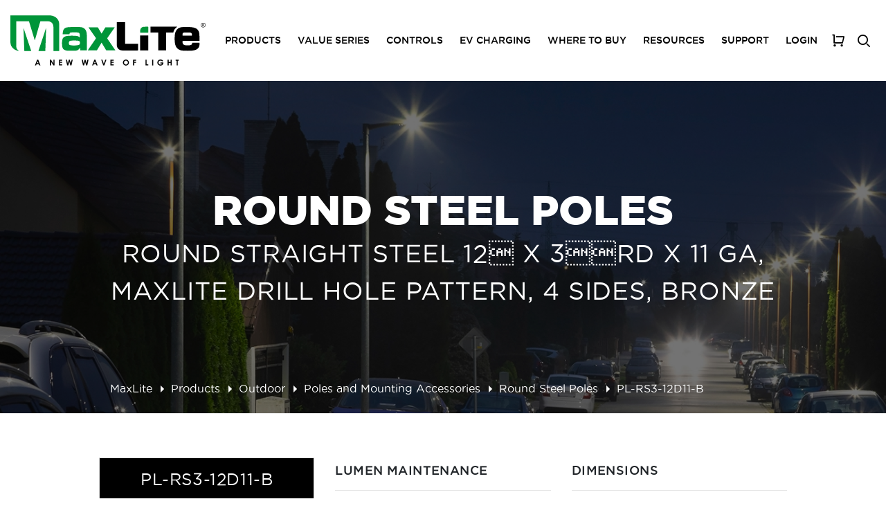

--- FILE ---
content_type: text/html; charset=UTF-8
request_url: https://www.maxlite.com/products/round-steel-poles/PL-RS3-12D11-B
body_size: 15924
content:
<!doctype html>
<html lang="en">
    <head >
        <script>
    var BASE_URL = 'https://www.maxlite.com/';
    var require = {
        "baseUrl": "https://www.maxlite.com/static/version1766111980/frontend/Smartsites/maxlite/en_US"
    };
</script>
        <meta charset="utf-8"/>
<meta name="title" content="PL-RS3-12D11-B"/>
<meta name="robots" content="INDEX,FOLLOW"/>
<meta name="viewport" content="width=device-width, initial-scale=1, minimum-scale=1, maximum-scale=1, user-scalable=no"/>
<meta name="format-detection" content="telephone=no"/>
<title>PL-RS3-12D11-B</title>
<link  rel="stylesheet" type="text/css"  media="all" href="https://www.maxlite.com/static/version1766111980/frontend/Smartsites/maxlite/en_US/mage/calendar.css" />
<link  rel="stylesheet" type="text/css"  media="all" href="https://www.maxlite.com/static/version1766111980/frontend/Smartsites/maxlite/en_US/css/styles-m.css" />
<link  rel="stylesheet" type="text/css"  media="all" href="https://www.maxlite.com/static/version1766111980/frontend/Smartsites/maxlite/en_US/vendors/bootstrap/bootstrap.min.css" />
<link  rel="stylesheet" type="text/css"  media="all" href="https://www.maxlite.com/static/version1766111980/frontend/Smartsites/maxlite/en_US/vendors/owl-carousel/owl.carousel.min.css" />
<link  rel="stylesheet" type="text/css"  media="all" href="https://www.maxlite.com/static/version1766111980/frontend/Smartsites/maxlite/en_US/vendors/footable/footable.bootstrap.min.css" />
<link  rel="stylesheet" type="text/css"  media="screen and (min-width: 768px)" href="https://www.maxlite.com/static/version1766111980/frontend/Smartsites/maxlite/en_US/css/styles-l.css" />
<link  rel="stylesheet" type="text/css"  media="print" href="https://www.maxlite.com/static/version1766111980/frontend/Smartsites/maxlite/en_US/css/print.css" />
<script  type="text/javascript"  src="https://www.maxlite.com/static/version1766111980/frontend/Smartsites/maxlite/en_US/requirejs/require.js"></script>
<script  type="text/javascript"  src="https://www.maxlite.com/static/version1766111980/frontend/Smartsites/maxlite/en_US/mage/requirejs/mixins.js"></script>
<script  type="text/javascript"  src="https://www.maxlite.com/static/version1766111980/frontend/Smartsites/maxlite/en_US/requirejs-config.js"></script>
<script  type="text/javascript"  src="https://www.maxlite.com/static/version1766111980/frontend/Smartsites/maxlite/en_US/mage/polyfill.js"></script>
<script  type="text/javascript"  src="https://www.maxlite.com/static/version1766111980/frontend/Smartsites/maxlite/en_US/js/maxlite.js"></script>
<link  rel="stylesheet" href="https://fonts.googleapis.com/css?family=Montserrat:400,500,600,700" />
<link  rel="icon" type="image/x-icon" href="https://www.maxlite.com/media/favicon/stores/1/favicon.ico" />
<link  rel="shortcut icon" type="image/x-icon" href="https://www.maxlite.com/media/favicon/stores/1/favicon.ico" />
<style>.has-icon-link img {max-height:75px}

.hero-wrapper .hero-title{

font-weight: 900;
color: #ffffff;
text-transform: uppercase;
line-height: 1.2;}

.block-leadership .member .position {
font-size: 14px;
letter-spacing: 0px;}

@media only screen and (max-width: 768px) {
.column.main .products {
margin: 15px auto;
}}

.main-slider-wrapper .owl-carousel .owl-item .has-img .text {

font-size: 28px;
padding: 8px 0;
position: relative;
color: #ffffff;
letter-spacing: 0px;
background-color: rgba(255, 255, 255, 0.2);
}

.block-our-company .h4 {
font-size: 17px;
line-height: 1.5em;
}

.block-our-company p {
font-size: 16px;
line-height: 1.5em;
letter-spacing: 0px;

}

.has-icon-link img {
max-height: 120px;

}

.order-md-1 .has-icon-link img {
max-height: 120px;
}

@media only screen 
and (min-device-width : 375px) 
and (max-device-width : 812px) 
and (-webkit-device-pixel-ratio : 3)
and (orientation : portrait) { 
    .is-blog.page-layout-2columns-left .page-main > .columns {
        display: -ms-flexbox;
        display: flex;
        -ms-flex-wrap: wrap;
        flex-wrap: wrap;
        margin-right: -15px;
        margin-left: -15px;
        margin: auto;
        max-width: 80%;
        padding-left: 15px;
        padding-right: 15px;
        padding-top: 15px;
    }
    .is-blog.page-layout-2columns-left .page-main > .columns > div {
        float: none;
        width: 100%;
    }
    .is-blog.page-layout-2columns-left .post-view,
    .is-blog.page-layout-2columns-left .wp-sidebar {
        padding-left: 15px;
        padding-right: 15px;
    }
    .is-blog .post-list-description {
        display: none;
    }
    .is-blog .wp-sidebar .block,
    .is-blog .wp-sidebar .block-blog {
        margin-bottom: 15px;
        border: 1px solid rgba(0, 0, 0, 0.125);
    }
    .is-blog .wp-sidebar .block .block-title,
    .is-blog .wp-sidebar .block-blog .block-title {
        margin-bottom: 0;
        color: #ffffff;
        font-family: inherit;
        padding: .75rem 1.25rem;
        background-color: #000000;
    }
    .is-blog .wp-sidebar .block .block-title > strong,
    .is-blog .wp-sidebar .block-blog .block-title > strong {
        font-weight: 400;
    }
    .is-blog .wp-sidebar .block .block-content,
    .is-blog .wp-sidebar .block-blog .block-content {
        padding: 15px;
    }
}
.is-blog .wp-sidebar .block .block-title, .is-blog .wp-sidebar .block-blog .block-title {
    margin-bottom: 0;
    color: #ffffff;
    font-family: inherit;
    padding: .75rem 1.25rem;
    background-color: #000000;
}

.is-blog.page-layout-2columns-left .page-main > .columns {
    display: -ms-flexbox;
    display: flex;
    -ms-flex-wrap: wrap;
    flex-wrap: wrap;
    margin-right: -15px;
    margin-left: -15px;
    margin: auto;
    max-width: 80%;
    padding-left: 15px;
    padding-right: 15px;
    padding-top: 15px;
  }
  .is-blog.page-layout-2columns-left .page-main > .columns > div {
    float: none;
    width: 100%;
  }
  .is-blog.page-layout-2columns-left .post-view,
  .is-blog.page-layout-2columns-left .wp-sidebar {
    padding-left: 15px;
    padding-right: 15px;
  }
  .is-blog .post-list-description {
    display: none;
  }
  .is-blog .wp-sidebar .block,
  .is-blog .wp-sidebar .block-blog {
    margin-bottom: 15px;
    border: 1px solid rgba(0, 0, 0, 0.125);
  }
  .is-blog .wp-sidebar .block .block-title,
  .is-blog .wp-sidebar .block-blog .block-title {
    margin-bottom: 0;
    color: #ffffff;
    font-family: inherit;
    padding: .75rem 1.25rem;
    background-color: #000000;
  }
  .is-blog .wp-sidebar .block .block-title > strong,
  .is-blog .wp-sidebar .block-blog .block-title > strong {
    font-weight: 400;
  }
  .is-blog .wp-sidebar .block .block-content,
  .is-blog .wp-sidebar .block-blog .block-content {
    padding: 15px;
  }



  .is-blog.page-layout-2columns-left .page-main > .columns {
    padding-top: 30px;
    padding-bottom: 20px;
  }
  .is-blog.page-layout-2columns-left .page-main > .columns .column.main {
    width: 100%;
    padding-left: 15px;
    padding-right: 15px;
    position: relative;
    ms-flex: 0 0 66.66666667%;
    flex: 0 0 66.66666667%;
    max-width: 66.66666667%;
    padding: 0;
  }
  .is-blog.page-layout-2columns-left .page-main > .columns .sidebar.sidebar-main {
    width: 100%;
    padding-left: 15px;
    padding-right: 15px;
    position: relative;
    ms-flex: 0 0 33.33333333%;
    flex: 0 0 33.33333333%;
    max-width: 33.33333333%;
    padding: 0;
  }
  .is-blog .wp-sidebar,
  .is-blog .post-entry {
    padding-top: 15px;
  }
  .is-blog .wp-sidebar .block,
  .is-blog .wp-sidebar .block-blog {
    margin-bottom: 25px;
  }


  .is-blog.page-layout-2columns-left .page-main > .columns {
    padding-top: 30px;
    padding-bottom: 20px;
  }
  .is-blog.page-layout-2columns-left .page-main > .columns .column.main {
    width: 100%;
    padding-left: 15px;
    padding-right: 15px;
    position: relative;
    ms-flex: 0 0 66.66666667%;
    flex: 0 0 66.66666667%;
    max-width: 66.66666667%;
    padding: 0;
  }
  .is-blog.page-layout-2columns-left .page-main > .columns .sidebar.sidebar-main {
    width: 100%;
    padding-left: 15px;
    padding-right: 15px;
    position: relative;
    ms-flex: 0 0 33.33333333%;
    flex: 0 0 33.33333333%;
    max-width: 33.33333333%;
    padding: 0;
  }
  .is-blog .wp-sidebar,
  .is-blog .post-entry {
    padding-top: 15px;
  }
  .is-blog .wp-sidebar .block,
  .is-blog .wp-sidebar .block-blog {
    margin-bottom: 25px;
  }

.btn.btn-normal {
box-shadow: none;
border-radius: 0;
letter-spacing: 0px;
padding: 7px 14px !important;

}
.btn.btn-sec {
padding: 10px;
font-size: 12px;
border-radius: 0px;
text-transform: uppercase;
padding: 15px 30px;
color: #fff;
letter-spacing: 0px;
border-color: #949494;
background-color: #949494;

}
@media (min-width: 992px), print
@media screen and (min-width: 768px){
.main-slider-wrapper .owl-carousel .owl-item .text-ind {
padding-left: 10%;
}}

.owl-content .h4, h4 {
font-size: 2.5rem;

}

.has-flyer-item .flyer-item-title {
line-height: 20px;
}

.has-flyer-item .flyer-item-subtitle {
margin-top: 10px;
}

.category-wrap .has-bdr .cat-name{
line-height: 16px;

}
.dropdown-menu {
line-height: 1.15rem;
}

.page-header .navbar-nav .dropdown-menu>li>a {
margin-bottom: 8px;
}

</style>

<!--pY9rLC8WJEb0BSZEnuy2aCfdcf8MAz2Y-->        <script>
function isIE11() {
    // IE 10 and IE 11
    return /Trident\/|MSIE/.test(window.navigator.userAgent);
}

var showBrowserAlert = (function () {
    if (document.querySelector('.unsupported-browser')) {
        let d = document.getElementsByClassName('unsupported-browser');

        is_IE11 = isIE11();

        if (is_IE11) {
            d[0].innerHTML = '<b>Unsupported Browser: </b> MaxLite.com offers limited functionality in this browser. MaxLite.com only supports the recent versions of major browsers like <a style="font-weight:bold;text-decoration:underline" href="https://www.google.com/chrome/">Google Chrome</a>, Firefox, Safari, and Edge.';
            d[0].style.display = 'block';
            d[0].style.background = 'red';
            d[0].style.color = 'white'
            d[0].style.fontSize = '60px';

        }
    }
});

document.addEventListener('DOMContentLoaded', showBrowserAlert);
</script><!-- Google Tag Manager -->
<script>(function(w,d,s,l,i){w[l]=w[l]||[];w[l].push({'gtm.start':
new Date().getTime(),event:'gtm.js'});var f=d.getElementsByTagName(s)[0],
j=d.createElement(s),dl=l!='dataLayer'?'&l='+l:'';j.async=true;j.src=
'https://www.googletagmanager.com/gtm.js?id='+i+dl;f.parentNode.insertBefore(j,f);
})(window,document,'script','dataLayer','GTM-PCVHS33');</script>
<!-- End Google Tag Manager --><!-- BEGIN GOOGLE ANALYTICS CODE -->
<script type="text/x-magento-init">
{
    "*": {
        "Magento_GoogleAnalytics/js/google-analytics": {
            "isCookieRestrictionModeEnabled": 0,
            "currentWebsite": 1,
            "cookieName": "user_allowed_save_cookie",
            "ordersTrackingData": [],
            "pageTrackingData": {"optPageUrl":"","isAnonymizedIpActive":false,"accountId":"UA-129078492-1"}        }
    }
}
</script>
<!-- END GOOGLE ANALYTICS CODE -->
<!-- BEGIN GOOGLE VERIFICATION TAG -->
<!-- END GOOGLE VERIFICATION TAG -->
<!-- BEGIN GTAG GLOBAL TAG -->
<!-- END GTAG GLOBAL TAG -->

<!-- Magic 360 Magento 2 module version v1.5.50 [v1.6.82:v4.6.10] -->
<script type="text/javascript">window["mgctlbx$Pltm"] = "Magento 2";</script>
<link type="text/css" href="https://www.maxlite.com/static/version1766111980/frontend/Smartsites/maxlite/en_US/MagicToolbox_Magic360/css/magic360.css" rel="stylesheet" media="screen" />
<link type="text/css" href="https://www.maxlite.com/static/version1766111980/frontend/Smartsites/maxlite/en_US/MagicToolbox_Magic360/css/magic360.module.css" rel="stylesheet" media="screen" />
<script type="text/javascript" src="https://www.maxlite.com/static/version1766111980/frontend/Smartsites/maxlite/en_US/MagicToolbox_Magic360/js/magic360.js"></script>
<script type="text/javascript">
	Magic360Options = {
		'rows':1,
		'columns':36,
		'magnify':true,
		'magnifier-width':'80%',
		'magnifier-shape':'inner',
		'fullscreen':true,
		'spin':'drag',
		'autospin-direction':'clockwise',
		'sensitivityX':50,
		'sensitivityY':50,
		'mousewheel-step':1,
		'autospin-speed':3600,
		'smoothing':true,
		'autospin':'once',
		'autospin-start':'load,hover',
		'autospin-stop':'click',
		'initialize-on':'load',
		'start-column':1,
		'start-row':'auto',
		'loop-column':true,
		'loop-row':false,
		'reverse-column':false,
		'reverse-row':false,
		'column-increment':1,
		'row-increment':1,
		'hint':true
	}
</script>
<script type="text/javascript">
	Magic360Lang = {
		'loading-text':'Loading...',
		'fullscreen-loading-text':'Loading large spin...',
		'hint-text':'Drag to spin',
		'mobile-hint-text':'Swipe to spin'
	}
</script>
    </head>
    <body data-container="body"
          data-mage-init='{"loaderAjax": {}, "loader": { "icon": "https://www.maxlite.com/static/version1766111980/frontend/Smartsites/maxlite/en_US/images/loader-2.gif"}}'
        class="mlc-product-item page-layout-1column">
        <!-- Google Tag Manager (noscript) -->
<noscript><iframe src="https://www.googletagmanager.com/ns.html?id=GTM-PCVHS33"
height="0" width="0" style="display:none;visibility:hidden"></iframe></noscript>
<!-- End Google Tag Manager (noscript) -->
    <script>
        require.config({
            deps: [
                'jquery',
                'mage/translate',
                'jquery/jquery-storageapi'
            ],
            callback: function ($) {
                'use strict';

                var dependencies = [],
                    versionObj;

                $.initNamespaceStorage('mage-translation-storage');
                $.initNamespaceStorage('mage-translation-file-version');
                versionObj = $.localStorage.get('mage-translation-file-version');

                
                if (versionObj.version !== '0341ab736299375d846c4f70154f674fddb57660') {
                    dependencies.push(
                        'text!js-translation.json'
                    );

                }

                require.config({
                    deps: dependencies,
                    callback: function (string) {
                        if (typeof string === 'string') {
                            $.mage.translate.add(JSON.parse(string));
                            $.localStorage.set('mage-translation-storage', string);
                            $.localStorage.set(
                                'mage-translation-file-version',
                                {
                                    version: '0341ab736299375d846c4f70154f674fddb57660'
                                }
                            );
                        } else {
                            $.mage.translate.add($.localStorage.get('mage-translation-storage'));
                        }
                    }
                });
            }
        });
    </script>

<script type="text/x-magento-init">
    {
        "*": {
            "mage/cookies": {
                "expires": null,
                "path": "\u002F",
                "domain": ".www.maxlite.com",
                "secure": false,
                "lifetime": "2592000"
            }
        }
    }
</script>
    <noscript>
        <div class="message global noscript">
            <div class="content">
                <p>
                    <strong>JavaScript seems to be disabled in your browser.</strong>
                    <span>For the best experience on our site, be sure to turn on Javascript in your browser.</span>
                </p>
            </div>
        </div>
    </noscript>
<script>
    require.config({
        map: {
            '*': {
                wysiwygAdapter: 'mage/adminhtml/wysiwyg/tiny_mce/tinymce4Adapter'
            }
        }
    });
</script>
<!-- BEGIN GTAG CART SCRIPT -->
<!-- END GTAG CART SCRIPT -->

<div class="page-wrapper"><div class="unsupported-browser"></div><header class="page-header"><nav class="navbar navbar-expand-lg"><a class="navbar-brand" href="https://www.maxlite.com/" title="MaxLite">
	<img src="https://www.maxlite.com/static/version1766111980/frontend/Smartsites/maxlite/en_US/images/logo.svg"
	title="MaxLite"
	alt="MaxLite"
			>
</a>
<div class="navbar-overlay"></div><ul class="navbar-nav ml-auto" data-bind="scope: 'customer'">
    <li class="level0 nav-1 category-item first has-active level-top parent"><a href="https://www.maxlite.com/products/" class="level-top">
        <span>Products</span></a>
    <ul class="level0 dropdown-menu">
		  <li class="level1 parent with-custom">
            <!--<a href="#" class="level-top">Product Related</a>-->
            <ul class="level1 dropdown-menu p-0 pr-3">
                <li><a href="/maxlite-home"> <image style="margin-top: 5px;" src="/pub/media/wysiwyg/NAV/MaxLiteHomeButton.png" /></a></li>
				  <li><a  href="/cmax"> <image src="/pub/media/wysiwyg/NAV/cMaxButton.png" /></a></li>
				    <li><a href="/value-series"> <image src="/pub/media/wysiwyg/NAV/ValueButton.png" /></a></li>
					  <li><a  href="/baa-and-taa-compliant-products"> <image src="/pub/media/wysiwyg/NAV/TAAButton.png" /></a></li>
					  <li><a  href="/wattage-and-cct-selectable-solutions"><image src="/pub/media/wysiwyg/NAV/SelectableButton.png" /></a></li>
					  
                <li><a href="/product/clearance-products/"><image src="/pub/media/wysiwyg/NAV/ClearanceButton.png" /></a></li>
				
            </ul>
        </li>
                    <li class="level1 parent">
            <a href="https://www.maxlite.com/products/outdoor/type/" class="level-top">Outdoor</a>
            <ul class="level1 dropdown-menu">
                            <li><a href="https://www.maxlite.com/products/m-series-outdoor-fixtures/">M Series Outdoor Fixtures</a></li>
                <li><a href="https://www.maxlite.com/products/area-fixtures/list/">Area Fixtures</a></li>
                <li><a href="https://www.maxlite.com/products/wall-luminaires/list/">Wall Luminaires</a></li>
                <li><a href="https://www.maxlite.com/products/flood-fixtures/list/">Flood Fixtures</a></li>
                <li><a href="https://www.maxlite.com/products/canopy-and-parking-garage-luminaires/list/">Canopy and Parking Garage Luminaires</a></li>
                <li><a href="https://www.maxlite.com/products/sports-lighting/list/">Sports Lighting</a></li>
                <li><a href="https://www.maxlite.com/products/field-installable-outdoor-battery-backup/">Field Installable Outdoor Battery Backup</a></li>
                <li><a href="https://www.maxlite.com/products/residential-and-security-luminaires/list/">Residential and Security Luminaires</a></li>
                <li><a href="https://www.maxlite.com/products/bollards/list/">Bollards</a></li>
                <li><a href="https://www.maxlite.com/products/poles-and-mounting-accessories/list/">Poles and Mounting Accessories</a></li>
                </ul>
        </li>
                <li class="level1 parent">
            <a href="https://www.maxlite.com/products/indoor/type/" class="level-top">Indoor</a>
            <ul class="level1 dropdown-menu">
                            <li><a href="https://www.maxlite.com/products/panels-and-troffers/list/">Panels and Troffers</a></li>
                <li><a href="https://www.maxlite.com/products/downlights/list/">Downlights</a></li>
                <li><a href="https://www.maxlite.com/products/high-bays/list/">High Bays</a></li>
                <li><a href="https://www.maxlite.com/products/linear-fixtures/list/">Linear Fixtures</a></li>
                <li><a href="https://www.maxlite.com/products/retrofit-kits/list/">Retrofit Kits</a></li>
                <li><a href="https://www.maxlite.com/products/lightbars/list/">Lightbars</a></li>
                <li><a href="https://www.maxlite.com/products/t8-lamp-ready-fixtures/">T8 Lamp Ready Fixtures</a></li>
                <li><a href="https://www.maxlite.com/products/t5-lamp-ready-fixtures/">T5 Lamp Ready Fixtures</a></li>
                <li><a href="https://www.maxlite.com/products/exit-and-emergency-lighting/list/">Exit and Emergency Lighting</a></li>
                <li><a href="https://www.maxlite.com/products/pendants/list/">Pendants</a></li>
                </ul>
        </li>
                <li class="level1 parent">
            <a href="https://www.maxlite.com/products/residential/type/" class="level-top">Residential</a>
            <ul class="level1 dropdown-menu">
                            <li><a href="https://www.maxlite.com/products/residential-downlights/list/">Residential Downlights</a></li>
                <li><a href="https://www.maxlite.com/products/flush-mounts/list/">Flush Mounts</a></li>
                <li><a href="https://www.maxlite.com/products/sconces/list/">Sconces</a></li>
                <li><a href="https://www.maxlite.com/products/vanity-bars/list/">Vanity Bars</a></li>
                <li><a href="https://www.maxlite.com/products/purairmax-tabletop-air-purifier/">PurAirMax Tabletop Air Purifier</a></li>
                <li><a href="https://www.maxlite.com/products/residential-lanterns/list/">Residential Lanterns</a></li>
                <li><a href="https://www.maxlite.com/products/security-lights/list/">Security Lights</a></li>
                <li><a href="https://www.maxlite.com/products/jelly-jars/list/">Jelly Jars</a></li>
                <li><a href="https://www.maxlite.com/products/garage-light/">Garage Light</a></li>
                <li><a href="https://www.maxlite.com/products/desk-lamp/">Desk Lamp</a></li>
                <li><a href="https://www.maxlite.com/products/plugs-and-power-strips/list/">Plugs and Power Strips</a></li>
                <li><a href="https://www.maxlite.com/products/dusk-to-dawn-nightlight/">DUSK TO DAWN NIGHTLIGHT</a></li>
                </ul>
        </li>
                <li class="level1 parent">
            <a href="https://www.maxlite.com/products/lamps/type/" class="level-top">Lamps</a>
            <ul class="level1 dropdown-menu">
                            <li><a href="https://www.maxlite.com/products/a-lamps/list/">A Lamps</a></li>
                <li><a href="https://www.maxlite.com/products/par-lamps/list/">PAR Lamps</a></li>
                <li><a href="https://www.maxlite.com/products/br-lamps/list/">BR Lamps</a></li>
                <li><a href="https://www.maxlite.com/products/linear-t8-t5-and-u-bend/list/">Linear T8, T5 & U-Bend</a></li>
                <li><a href="https://www.maxlite.com/products/mr16s/list/">MR16s</a></li>
                <li><a href="https://www.maxlite.com/products/globes/list/">Globes</a></li>
                <li><a href="https://www.maxlite.com/products/candles/list/">Candles</a></li>
                <li><a href="https://www.maxlite.com/products/filament-lamps/">Filament Lamps</a></li>
                <li><a href="https://www.maxlite.com/products/high-bay-retrofit-lamps/">High Bay Retrofit Lamps</a></li>
                <li><a href="https://www.maxlite.com/products/post-top-lamps/">Post Top Lamps</a></li>
                <li><a href="https://www.maxlite.com/products/pll-retrofit-lamps/list/">PLL Retrofit Lamps</a></li>
                <li><a href="https://www.maxlite.com/products/pl-retrofit-lamps/list/">PL Retrofit Lamps</a></li>
                <li><a href="https://www.maxlite.com/products/ja8-listed-lamps/">JA8 Listed Lamps</a></li>
                <li><a href="https://www.maxlite.com/products/miniature-lamps/list/">Miniature Lamps</a></li>
                </ul>
        </li>
                <li class="level1 parent">
            <a href="https://www.maxlite.com/products/controls/type/" class="level-top">Controls</a>
            <ul class="level1 dropdown-menu">
                            <li><a href="https://www.maxlite.com/products/c-max-network-partners/list/">C-Max Network Partners</a></li>
                <li><a href="https://www.maxlite.com/products/c-max-easyrf-controls/">c-Max EasyRF controls</a></li>
                <li><a href="https://www.maxlite.com/products/c-max-basic-controls/">c-Max Basic Controls</a></li>
                <li><a href="https://www.maxlite.com/products/c-max-network-controls/">C-Max Network Controls</a></li>
                <li><a href="https://www.maxlite.com/products/controls-stand-alone/">Controls - Stand Alone</a></li>
                <li><a href="https://www.maxlite.com/products/controls-fixture-options/">Controls - Fixture Options</a></li>
                </ul>
        </li>
                <li class="level1 parent">
            <a href="https://www.maxlite.com/products/exit-and-emergency-lighting/type/" class="level-top">Exit and Emergency Lighting</a>
            <ul class="level1 dropdown-menu">
                            <li><a href="https://www.maxlite.com/products/exit-signs/list/">Exit Signs</a></li>
                <li><a href="https://www.maxlite.com/products/emergency-light/">Emergency Light</a></li>
                <li><a href="https://www.maxlite.com/products/guardmax-oval-wall-packs/">GuardMax Oval Wall Packs</a></li>
                <li><a href="https://www.maxlite.com/products/exit-signs-and-emergency-lights-wet-location/">Exit Signs and Emergency Lights Wet Location</a></li>
                </ul>
        </li>
                <li class="level1 parent">
            <a href="https://www.maxlite.com/products/light-engines-retrofit-kits/type/" class="level-top">Light Engines - Retrofit Kits</a>
            <ul class="level1 dropdown-menu">
                            <li><a href="https://www.maxlite.com/products/linear-light-engines-retrofit-kits/">Linear Light Engines - Retrofit Kits</a></li>
                <li><a href="https://www.maxlite.com/products/round-light-engines-retrofit-kits/">Round Light Engines - Retrofit Kits</a></li>
                <li><a href="https://www.maxlite.com/products/socket-source-light-engines/">Socket Source Light Engines</a></li>
                </ul>
        </li>
                <li class="level1 parent">
            <a href="https://www.maxlite.com/products/harsh-and-hazardous/type/" class="level-top">Harsh and Hazardous</a>
            <ul class="level1 dropdown-menu">
                            <li><a href="https://www.maxlite.com/products/flood-light-cid1/">Flood Light CID1</a></li>
                <li><a href="https://www.maxlite.com/products/wall-pack-cid2/">Wall Pack CID2</a></li>
                <li><a href="https://www.maxlite.com/products/flood-light-cid2/">Flood Light CID2</a></li>
                <li><a href="https://www.maxlite.com/products/linear-cid1/">Linear CID1</a></li>
                <li><a href="https://www.maxlite.com/products/linear-cid2/">Linear CID2</a></li>
                <li><a href="https://www.maxlite.com/products/highbay-lowbay-cid2/">Highbay - LowBay CID2</a></li>
                <li><a href="https://www.maxlite.com/products/jelly-jar-cid2/">Jelly Jar CID2</a></li>
                <li><a href="https://www.maxlite.com/products/marine-grade/">Marine Grade</a></li>
                </ul>
        </li>
                <li class="level1 parent">
            <a href="https://www.maxlite.com/products/ev-charging-solutions/type/" class="level-top">EV Charging Solutions</a>
            <ul class="level1 dropdown-menu">
                            <li><a href="https://www.maxlite.com/products/evmax-chargers/">EVMax+ Chargers</a></li>
                </ul>
        </li>
          
    </ul>
</li>    <li class="level0"><a href="/value-series" class="level-top">Value Series</a></li>
<li class="level0"><a href="/cmax" class="level-top">Controls</a></li>
<li class="level0"><a href="https://evmax.maxlite.com" class="level-top">EV Charging</a></li>
<li class="level0 parent">
    <a rel="nofollow" href="#" class="level-top">Where To Buy</a>
    <ul class="level0 dropdown-menu">
        <li class="level1"><a href="/online-retailers">Online Retailers</a></li>
        <li class="level1"><a href="/maxlite-representative-agents">MaxLite Reps</a></li>
        <li class="level1"><a href="/dealer-locator">Distributor Locator</a></li>
        <li class="level1"><a href="/where-to-buy/lighting-showrooms">Showroom Locator</a></li>
        <li class="level1"><a href="/where-to-buy/oem">OEM</a></li>
    </ul>
</li>
<li class="level0 parent nav-1 category-item has-active level-top parent">
    <a href="/resources/print-resources" class="level-top">Resources</a>
    <ul class="level0 dropdown-menu">
        <li class="very-first" style="display: none">
            <a href="" class="level-top">Resources</a>
        </li>   
        <li class="level1 parent">
            <a href="/resources/print-resources" class="level-top">Print Resources</a>
            <ul class="level1 dropdown-menu">

               
                <li><a href="https://www.maxlite.com/resources/catalogs-brochures">Catalogs & Brochures</a></li>
                <li><a href="/rep-resources/product-flyers">Product Flyers</a></li>
                <li><a href="/rep-resources/in-print">In Print - Ads</a></li>
                <li><a href="/resources/in-the-media">In The Media</a></li>
                <li><a href="/rep-resources/case-studies">Case Studies</a></li>
                <li><a href="/warranties">Warranties</a></li>
            </ul>
        </li>
		        <li class="level1 parent">
            <a href="#" class="level-top">Applications</a>
            <ul class="level1 dropdown-menu">
                       <li><a href="/schools-and-universities">Schools and Universities</a></li>
        <li><a href="/retail">Retail</a></li>
        <li><a href="/healthcare">Healthcare</a></li>
        <li><a href="/office-meeting-space">Office / Meeting Space</a></li>
        <li><a href="/industrial">Industrial</a></li>
        <li><a href="/multi-family-hospitality">Multi Family / Hospitality</a></li>
        <li><a href="/civil-service-buildings">Civil Service Buildings</a></li>
        <li><a href="/sports-lighting">Sports / Recreational Lighting</a></li>
      
            </ul>
        </li>
        <li class="level1 parent">
            <a href="#" class="level-top">Training</a>
            <ul class="level1 dropdown-menu">
 
                <li><a href="/resources/product-videos">Product Videos</a></li>
                <li><a href="/maxlite-webinars">Webinars</a></li>
                <li><a href="/resources/maxlite-university">MaxLite University</a></li>
            </ul>
        </li>
        <li class="level1 parent">
            <a href="#" class="level-top">Rebates/Compliance</a>
            <ul class="level1 dropdown-menu">
                <li><a href="/utility-rebate-programs">Utility Rebates</a></li>
                <li><a href="/dlc-energy-star-products">Certified/Listed Product Finder</a></li>
                <li><a href="/california-compliance">California Compliance</a></li>
                <li><a href="/baa-and-taa-compliant-products">BAA/TAA Compliance</a></li>
         
            </ul>
        </li>
        <li class="level1 parent">
            <a href="#" class="level-top">Tools</a>
            <ul class="level1 dropdown-menu">
              
                <li><a href="/lighting-layout">Lighting Layout</a></li>		
				        <li><a href="/roi-calculator">ROI Calculator</a></li>		
                <li><a href="/utility-rebate-programs">Utility Rebates</a></li>
		<!-- <li><a href="/roi-calculator">ROI Calculator</a></li> -->
                <li><a href="/developer-api">Developer API</a></li>
         
            </ul>
        </li>
        
        <li class="level1 parent">
            <a href="/news-and-events" class="level-top">News and Events</a>
            <ul class="level1 dropdown-menu">
              
                <li><a href="/news-and-events">In The News</a></li>
                <li><a href="/rep-resources/case-studies">Case Studies</a></li>
               
         
            </ul>
        </li>
        <li class="level1 parent">
            <a href="#" class="level-top">Other</a>
            <ul class="level1 dropdown-menu">
               
                <li><a href="/design-build">Design Build</a></li>
                <li><a href="/mbe-certified">MBE Certificate</a></li>
         
            </ul>
        </li>
        
    </ul>
</li>
<li class="level0 parent with-support">
    <a href="/customer-support" class="level-top">Support</a>
    <ul class="level0 dropdown-menu">
        <li class="level1"><a href="/contact-us">Contact Us</a></li>
        <li class="level1"><a href="/warranties">Warranties</a></li>
        <li class="level1"><a href="/become-a-distributor/">Become A Distributor</a></li>
        <li class="level1"><a href="/about-us/directions-and-contacts">Directions and Contacts</a></li>
    </ul>
</li>

            <li><a href="https://www.maxlite.com/customer/account/login/">Login</a></li>
    </ul><button type="button" class="nav-btn nav-tgl"><i class="ico-bar"></i></button>
<div data-block="minicart" class="minicart-wrapper">
    <a class="action showcart" href="https://www.maxlite.com/checkout/cart/"
       data-bind="scope: 'minicart_content'">
        <span class="text">My Cart</span>
        <span class="counter qty empty"
              data-bind="css: { empty: !!getCartParam('summary_count') == false && !isLoading() }, blockLoader: isLoading">
            <span class="counter-number"><!-- ko text: getCartParam('summary_count') --><!-- /ko --></span>
            <span class="counter-label">
            <!-- ko if: getCartParam('summary_count') -->
                <!-- ko text: getCartParam('summary_count') --><!-- /ko -->
                <!-- ko i18n: 'items' --><!-- /ko -->
            <!-- /ko -->
            </span>
        </span>
    </a>
            <script>
            require(['jquery'], function ($) {
                $('a.action.showcart').click(function() {
                    $(document.body).trigger('processStart');
                });
            });
        </script>
        <script>
        window.checkout = {"shoppingCartUrl":"https:\/\/www.maxlite.com\/checkout\/cart\/","checkoutUrl":"https:\/\/www.maxlite.com\/checkout\/","updateItemQtyUrl":"https:\/\/www.maxlite.com\/checkout\/sidebar\/updateItemQty\/","removeItemUrl":"https:\/\/www.maxlite.com\/checkout\/sidebar\/removeItem\/","imageTemplate":"Magento_Catalog\/product\/image_with_borders","baseUrl":"https:\/\/www.maxlite.com\/","minicartMaxItemsVisible":5,"websiteId":"1","maxItemsToDisplay":10,"storeId":"1","customerLoginUrl":"https:\/\/www.maxlite.com\/customer\/account\/login\/referer\/aHR0cHM6Ly93d3cubWF4bGl0ZS5jb20vbWxfY2F0YWxvZy9wcm9kdWN0L2l0ZW0vaXRlbV9wcm9kdWN0X3Nlb19pZC9yb3VuZC1zdGVlbC1wb2xlcy9pZC9QTC1SUzMtMTJEMTEtQi8%2C\/","isRedirectRequired":false,"autocomplete":"off","captcha":{"user_login":{"isCaseSensitive":false,"imageHeight":50,"imageSrc":"","refreshUrl":"https:\/\/www.maxlite.com\/captcha\/refresh\/","isRequired":false,"timestamp":1769549342}}};
    </script>
    <script type="text/x-magento-init">
    {
        "[data-block='minicart']": {
            "Magento_Ui/js/core/app": {"components":{"minicart_content":{"children":{"subtotal.container":{"children":{"subtotal":{"children":{"subtotal.totals":{"config":{"display_cart_subtotal_incl_tax":0,"display_cart_subtotal_excl_tax":1,"template":"Magento_Tax\/checkout\/minicart\/subtotal\/totals"},"children":{"subtotal.totals.msrp":{"component":"Magento_Msrp\/js\/view\/checkout\/minicart\/subtotal\/totals","config":{"displayArea":"minicart-subtotal-hidden","template":"Magento_Msrp\/checkout\/minicart\/subtotal\/totals"}}},"component":"Magento_Tax\/js\/view\/checkout\/minicart\/subtotal\/totals"}},"component":"uiComponent","config":{"template":"Magento_Checkout\/minicart\/subtotal"}}},"component":"uiComponent","config":{"displayArea":"subtotalContainer"}},"item.renderer":{"component":"uiComponent","config":{"displayArea":"defaultRenderer","template":"Magento_Checkout\/minicart\/item\/default"},"children":{"item.image":{"component":"Magento_Catalog\/js\/view\/image","config":{"template":"Magento_Catalog\/product\/image","displayArea":"itemImage"}},"checkout.cart.item.price.sidebar":{"component":"uiComponent","config":{"template":"Magento_Checkout\/minicart\/item\/price","displayArea":"priceSidebar"}}}},"extra_info":{"component":"uiComponent","config":{"displayArea":"extraInfo"}},"promotion":{"component":"uiComponent","config":{"displayArea":"promotion"}}},"config":{"itemRenderer":{"default":"defaultRenderer","simple":"defaultRenderer","virtual":"defaultRenderer"},"template":"Magento_Checkout\/minicart\/content"},"component":"Magento_Checkout\/js\/view\/minicart"}},"types":[]}        },
        "*": {
            "Magento_Ui/js/block-loader": "https\u003A\u002F\u002Fwww.maxlite.com\u002Fstatic\u002Fversion1766111980\u002Ffrontend\u002FSmartsites\u002Fmaxlite\u002Fen_US\u002Fimages\u002Floader\u002D1.gif"
        }
    }
    </script>
</div>


<div class="search-bar-wrap">
	<form action="/maxlite-search/index/redirect" method="get" id="mx-searchForm">
		<input id="mx-search-input" class="form-control" type="search" name="q" value="">
		<button id="mx-search-submit" class="btn" type="submit"><i class="ico-search"></i></button>
	</form>
</div>
<script>
	// mx_submitBtn = document.getElementById('mx-search-submit')
	// mx_submitBtn.addEventListener('click', function(ev) {
	// 	ev.preventDefault()
	// 	mx_search_input = document.getElementById('mx-search-input')
	// 	var accType = 
	// 	if (accType == "A") {
	// 		window.location = '/maxlite-search?q=' + mx_search_input.value
	// 	} else {
	// 		sForm = document.getElementById('mx-searchForm')
	// 		sForm.submit();
	// 	}

	// })
</script><div class="ss_translate" id="ss_translate"></div>
<script>
function ss_translate(){
	var css = '.goog-te-banner-frame.skiptranslate,.goog-tooltip.skiptranslate{display:none!important}body{top:0!important}.goog-text-highlight{background-color:transparent!important;box-shadow:none!important;-moz-box-shadow:none!important;-webkit-box-shadow:none!important}.goog-te-menu-frame{position:absolute!important}', head = document.head || document.getElementsByTagName('head')[0], style = document.createElement('style');
	head.appendChild(style);
	style.type = 'text/css';
	if (style.styleSheet){
		style.styleSheet.cssText = css;
	}else{
		style.appendChild(document.createTextNode(css));
	}
	new google.translate.TranslateElement(
		{
			pageLanguage: 'en',
			includedLanguages: '',
			layout: google.translate.TranslateElement.InlineLayout.SIMPLE,
		},
		'ss_translate'
	);
}
</script>
<script src="https://translate.google.com/translate_a/element.js?cb=ss_translate"></script></nav><div class="has-hero">
<div class="hero-wrapper" style="background-image:url('https://websvc.maxlite.com/api/products/images/banner/product/4657.jpg')">
    <div class="hero-content">
        <div class="container">
            <div class="hero-inner">
                <div class="hero-title">Round Steel Poles</div>
                <div class="hero-description">ROUND STRAIGHT STEEL 12 X 3RD X 11 GA, MAXLITE DRILL HOLE PATTERN, 4 SIDES,   BRONZE</div>
            </div>
        </div>
    </div>
</div><nav class="breadcrumb-wrap">
<ol class="breadcrumb">
			<li class="breadcrumb-item home">
					<a href="https://www.maxlite.com/" title="MaxLite">
				MaxLite			</a>
				</li>
			<li class="breadcrumb-item root">
					<a href="https://www.maxlite.com/products/" title="Products">
				Products			</a>
				</li>
			<li class="breadcrumb-item category">
					<a href="https://www.maxlite.com/products/outdoor/type/" title="Outdoor">
				Outdoor			</a>
				</li>
			<li class="breadcrumb-item product_4617">
					<a href="https://www.maxlite.com/products/poles-and-mounting-accessories/list/" title="Poles and Mounting Accessories">
				Poles and Mounting Accessories			</a>
				</li>
			<li class="breadcrumb-item product_4657">
					<a href="https://www.maxlite.com/products/round-steel-poles/" title="Round Steel Poles">
				Round Steel Poles			</a>
				</li>
			<li class="breadcrumb-item item active">
					PL-RS3-12D11-B				</li>
	</ol>
</nav>
</div></header><main id="maincontent" class="page-main"><a id="contentarea" tabindex="-1"></a>
    <div class="container">
        <div class="page-title-wrapper">

            <h1 class="page-title"
                                >
                <span class="base" data-ui-id="page-title-wrapper" >PL-RS3-12D11-B</span>            </h1>
                    </div>
    </div>
<div class="page messages"><div data-placeholder="messages"></div>
<div data-bind="scope: 'messages'">
    <!-- ko if: cookieMessages && cookieMessages.length > 0 -->
    <div role="alert" data-bind="foreach: { data: cookieMessages, as: 'message' }" class="messages">
        <div data-bind="attr: {
            class: 'message-' + message.type + ' ' + message.type + ' message',
            'data-ui-id': 'message-' + message.type
        }">
            <div data-bind="html: message.text"></div>
        </div>
    </div>
    <!-- /ko -->
    <!-- ko if: messages().messages && messages().messages.length > 0 -->
    <div role="alert" data-bind="foreach: { data: messages().messages, as: 'message' }" class="messages">
        <div data-bind="attr: {
            class: 'message-' + message.type + ' ' + message.type + ' message',
            'data-ui-id': 'message-' + message.type
        }">
            <div data-bind="html: message.text"></div>
        </div>
    </div>
    <!-- /ko -->
</div>
<script type="text/x-magento-init">
    {
        "*": {
            "Magento_Ui/js/core/app": {
                "components": {
                        "messages": {
                            "component": "Magento_Theme/js/view/messages"
                        }
                    }
                }
            }
    }
</script>
</div><div class="columns"><div class="column main"><input name="form_key" type="hidden" value="4x3nBdtIGXlaE1Wr" /><div id="authenticationPopup" data-bind="scope:'authenticationPopup'" style="display: none;">
    <script>
        window.authenticationPopup = {"autocomplete":"off","customerRegisterUrl":"https:\/\/www.maxlite.com\/customer\/account\/create\/","customerForgotPasswordUrl":"https:\/\/www.maxlite.com\/customer\/account\/forgotpassword\/","baseUrl":"https:\/\/www.maxlite.com\/"};
    </script>
    <!-- ko template: getTemplate() --><!-- /ko -->
    <script type="text/x-magento-init">
        {
            "#authenticationPopup": {
                "Magento_Ui/js/core/app": {"components":{"authenticationPopup":{"component":"Magento_Customer\/js\/view\/authentication-popup","children":{"messages":{"component":"Magento_Ui\/js\/view\/messages","displayArea":"messages"},"captcha":{"component":"Magento_Captcha\/js\/view\/checkout\/loginCaptcha","displayArea":"additional-login-form-fields","formId":"user_login","configSource":"checkout"},"msp_recaptcha":{"component":"MSP_ReCaptcha\/js\/reCaptcha","displayArea":"additional-login-form-fields","configSource":"checkoutConfig","reCaptchaId":"msp-recaptcha-popup-login","zone":"login","badge":"inline","settings":{"siteKey":"6LdwIeoUAAAAABbfnr3Z_01OUXH-NnlbS3KpfAjI","size":"normal","badge":null,"theme":"light","lang":null,"enabled":{"login":false,"create":false,"forgot":false,"contact":true,"review":false,"newsletter":false,"sendfriend":false,"paypal":false,"newsletter-subscribe":true,"customer-support":true,"checkout-cart":true,"become-a-distributor":true}}},"amazon-button":{"component":"Amazon_Login\/js\/view\/login-button-wrapper","sortOrder":"0","displayArea":"additional-login-form-fields","config":{"tooltip":"Securely login to our website using your existing Amazon details.","componentDisabled":true}}}}}}            },
            "*": {
                "Magento_Ui/js/block-loader": "https\u003A\u002F\u002Fwww.maxlite.com\u002Fstatic\u002Fversion1766111980\u002Ffrontend\u002FSmartsites\u002Fmaxlite\u002Fen_US\u002Fimages\u002Floader\u002D1.gif"
            }
        }
    </script>
</div>
<script type="text/x-magento-init">
{"*":{"Magento_Customer\/js\/section-config":{"sections":{"stores\/store\/switch":"*","stores\/store\/switchrequest":"*","directory\/currency\/switch":"*","*":["messages"],"customer\/account\/logout":["recently_viewed_product","recently_compared_product"],"customer\/account\/loginpost":"*","customer\/account\/createpost":"*","customer\/account\/editpost":"*","customer\/ajax\/login":["checkout-data","cart","captcha"],"catalog\/product_compare\/add":["compare-products"],"catalog\/product_compare\/remove":["compare-products"],"catalog\/product_compare\/clear":["compare-products"],"sales\/guest\/reorder":["cart"],"sales\/order\/reorder":["cart"],"checkout\/cart\/add":["cart"],"checkout\/cart\/delete":["cart"],"checkout\/cart\/updatepost":["cart"],"checkout\/cart\/updateitemoptions":["cart"],"checkout\/cart\/couponpost":["cart"],"checkout\/cart\/estimatepost":["cart"],"checkout\/cart\/estimateupdatepost":["cart"],"checkout\/onepage\/saveorder":["cart","checkout-data","last-ordered-items","checkout-fields"],"checkout\/sidebar\/removeitem":["cart"],"checkout\/sidebar\/updateitemqty":["cart"],"rest\/*\/v1\/carts\/*\/payment-information":["cart","checkout-data","last-ordered-items","instant-purchase"],"rest\/*\/v1\/guest-carts\/*\/payment-information":["cart"],"rest\/*\/v1\/guest-carts\/*\/selected-payment-method":["cart","checkout-data"],"rest\/*\/v1\/carts\/*\/selected-payment-method":["cart","checkout-data","instant-purchase"],"customer\/address\/*":["instant-purchase"],"customer\/account\/*":["instant-purchase"],"vault\/cards\/deleteaction":["instant-purchase"],"multishipping\/checkout\/overviewpost":["cart"],"authorizenet\/directpost_payment\/place":["cart","checkout-data"],"paypal\/express\/placeorder":["cart","checkout-data"],"paypal\/payflowexpress\/placeorder":["cart","checkout-data"],"paypal\/express\/onauthorization":["cart","checkout-data"],"persistent\/index\/unsetcookie":["persistent"],"review\/product\/post":["review"],"braintree\/paypal\/placeorder":["cart","checkout-data"],"wishlist\/index\/add":["wishlist"],"wishlist\/index\/remove":["wishlist"],"wishlist\/index\/updateitemoptions":["wishlist"],"wishlist\/index\/update":["wishlist"],"wishlist\/index\/cart":["wishlist","cart"],"wishlist\/index\/fromcart":["wishlist","cart"],"wishlist\/index\/allcart":["wishlist","cart"],"wishlist\/shared\/allcart":["wishlist","cart"],"wishlist\/shared\/cart":["cart"]},"clientSideSections":["checkout-data","cart-data"],"baseUrls":["https:\/\/www.maxlite.com\/"]}}}</script>
<script type="text/x-magento-init">
{"*":{"Magento_Customer\/js\/customer-data":{"sectionLoadUrl":"https:\/\/www.maxlite.com\/customer\/section\/load\/","expirableSectionLifetime":60,"expirableSectionNames":["cart","persistent"],"cookieLifeTime":"2592000","updateSessionUrl":"https:\/\/www.maxlite.com\/customer\/account\/updateSession\/"}}}</script>
<script type="text/x-magento-init">
{"*":{"Magento_Customer\/js\/invalidation-processor":{"invalidationRules":{"website-rule":{"Magento_Customer\/js\/invalidation-rules\/website-rule":{"scopeConfig":{"websiteId":1}}}}}}}</script>
<script type="text/x-magento-init">
    {
        "body": {
            "pageCache": {"url":"https:\/\/www.maxlite.com\/page_cache\/block\/render\/item_product_seo_id\/round-steel-poles\/id\/PL-RS3-12D11-B\/","handles":["default","mlc_product_item"],"originalRequest":{"route":"mlc","controller":"product","action":"item","uri":"\/products\/round-steel-poles\/PL-RS3-12D11-B"},"versionCookieName":"private_content_version"}        }
    }
</script>


<div class="product-detail-wrap mt-md-5">
    <div class="container-max">
        
                <div class="row">
        
            <div class="col-md-4">
                <div class="card">
                    <div class="card-header has-sku">PL-RS3-12D11-B</div>
                    <div class="card-body text-center pb-0">
                                                                            <img class="img-fluid" src="https://websvc.maxlite.com/api/items/images/PL-RS3-12D11-B?size=large">
                                            </div>
                    <div class="p-3 text-right">Order# 14101887</div>
                </div>
                <form class="d-flex flex-wrap justify-content-between mb-3 mb-md-5" method="post" id="add_to_cart_form" action="https://www.maxlite.com/cart/index/add/uenc/aHR0cHM6Ly93d3cubWF4bGl0ZS5jb20vcHJvZHVjdHMvcm91bmQtc3RlZWwtcG9sZXMvUEwtUlMzLTEyRDExLUI%2C/item_no/UEwtUlMzLTEyRDExLUI%2C/">
                    <input name="form_key" type="hidden" value="4x3nBdtIGXlaE1Wr" />                    <input type="hidden" name="parent_seo_id" value="round-steel-poles" />
                    <a href="https://www.maxlite.com/maxlite-representative-agents/" class="btn btn-act" target="_blank">Find
                        A Rep</a>
                    <button type="submit" class="btn btn-act">Add to Quote</button>
                </form>
                                                            <div class="info-box">
                            <div class="info-box-title">Downloads</div>
                            <div class="info-box-content has-hover">
                                                                    <div class="d-flex w-100 justify-content-between">
                                        <span>Data Sheet</span>
                                                                                    <a id="sku-DataSheet" href="https://websvc.maxlite.com/api/items/documents/PL-RS3-12D11-B?type=datasheet" target="_blank">Download</a>
                                                                            </div>
                                                                    <div class="d-flex w-100 justify-content-between">
                                        <span>Instruction Manual</span>
                                                                                    <a id="sku-InstructionManual" href="https://websvc.maxlite.com/api/items/documents/PL-RS3-12D11-B?type=manual" target="_blank">Download</a>
                                                                            </div>
                                                                    <div class="d-flex w-100 justify-content-between">
                                        <span>Drawing</span>
                                                                                    <a id="sku-Drawing" href="https://websvc.maxlite.com/api/items/documents/PL-RS3-12D11-B?type=drawing" target="_blank">Download</a>
                                                                            </div>
                                                            </div>
                        </div>
                                                                   
            </div>
            <div class="col-md-8">
                <div class="row">
                                                                        <div class="col-md-6">
                                <div class="info-box">
                                    <div class="info-box-title">Lumen Maintenance</div>
                                    <div class="info-box-content">
                                                                                    <div class="d-flex w-100 justify-content-between">
                                                <span>Warranty (Years)</span>
                                                <strong>3</strong>
                                            </div>
                                                                            </div>
                   
          
                                </div>
                            </div>
                                                    <div class="col-md-6">
                                <div class="info-box">
                                    <div class="info-box-title">Dimensions</div>
                                    <div class="info-box-content">
                                                                                    <div class="d-flex w-100 justify-content-between">
                                                <span>Size</span>
                                                <strong>12FT</strong>
                                            </div>
                                                                                    <div class="d-flex w-100 justify-content-between">
                                                <span>Product Weight (lbs.)</span>
                                                <strong>61.00</strong>
                                            </div>
                                                                                    <div class="d-flex w-100 justify-content-between">
                                                <span>Product Height (Inches)</span>
                                                <strong>144.00</strong>
                                            </div>
                                                                                    <div class="d-flex w-100 justify-content-between">
                                                <span>Product Length (Inches)</span>
                                                <strong>144.00</strong>
                                            </div>
                                                                                    <div class="d-flex w-100 justify-content-between">
                                                <span>Product Width (Inches)</span>
                                                <strong>3.00</strong>
                                            </div>
                                                                                    <div class="d-flex w-100 justify-content-between">
                                                <span>Pieces per Carton</span>
                                                <strong>1</strong>
                                            </div>
                                                                            </div>
                   
          
                                </div>
                            </div>
                                                            </div>

        </div>
        <br>
        <hr>
        </br>
        <div class="row">
                                </div>
    </div>
</div>
<script>
    require([
            'Smartsites_Catalog/js/item_ga_tracking',
            'MaxLite_Recommendation/js/recommend.v.2'
        ],
        function(ItemGATracking, Recommend) {
            ItemGATracking(10, 4657,
                'PL-RS3-12D11-B', 'N', '(not set)', '(not-set)');
            Recommend('#recommendationTable', 'PL-RS3-12D11-B')
        });
</script><style type="text/css">
                            ß@keyframes backgroundColorPalette {
                                0% {
                                    background: #aaabab;
                                }
                                25% {
                                    background: #73b9af;
                                }
                                50% {
                                    background: #2fc39b;
                                }
                                75% {
                                    background: #00ca6e;
                                }
                                100% {
                                    background: #21cc1c;
                                }
                                
                            }
                            @keyframes backgroundGrayPalette {
                                0% {
                                    background: #c1c1c1;
                                }
                                25% {
                                    background: #a9aaac;
                                }
                                50% {
                                    background: #8f9597;
                                }
                                75% {
                                    background: #77807e;
                                }
                                100% {
                                    background: #646b64;
                                }
                                
                            }
                            .mx-gr-loader {
                                animation-name: backgroundGrayPalette;
                                animation-duration: 3s;
                                animation-iteration-count: infinite;
                                animation-direction: alternate;
                            }
                            .mx-loader-bg {
                                animation-name: backgroundColorPalette;
                                animation-duration: 3s;
                                animation-iteration-count: infinite;
                                animation-direction: alternate;
                            }
                            .mx-loader-fltr {
                                height: 35px;
                                width:100%
                                margin:7px;
                            }
                    </style></div></div></main><section class="product-microsites has-top-bdr"><div class="container-max"><div class="block widget block-product-microsites">
	<div class="block-title text-center"><strong>Product Microsites</strong></div>
	<div class="clearfix"></div>
	<div class="block-content prod-list">
		<div class="owl-carousel">
			<div class="owl-htm"><div class="prod-item"><a href="https://www.maxlite.com/cmax" target="_blank"><img src="[data-uri]" alt="c-Max Lighting Controls" style="background:url('https://www.maxlite.com/pub/media/wysiwyg/product/microsites/cmax_microsite_Button.jpg') no-repeat center/contain"></a></div></div><div class="owl-htm"><div class="prod-item"><a href="https://www.maxlite.com/pub/hazloc/" target="_blank"><img src="[data-uri]" alt="Microsite HazLoc" style="background:url('https://www.maxlite.com/pub/media/wysiwyg/product/microsites/microsite_HazLoc.png') no-repeat center/contain"></a></div></div>		</div>
	</div>
</div>
<script>
	require(['jquery', 'owl-carousel'], function($) {
		$('.prod-list .owl-carousel').owlCarousel({
			"items": 1,
			"margin": 30,
			"loop": true,
			"slideBy": "page",
			"responsiveClass": true,
			"responsive": {
				"0": {
					"items": 1
				},
				"620": {
					"items": 2
				},
//				"768": {
//					"items": 3
//				},
//				"940": {
//					"items": 4
//				},
//				"991": {
//					"items": 5
//				},
			},
			"nav": false,
			"dots": true,
			"autoplay": true,
			"autoplayTimeout": 5000,
			"autoplayHoverPause": true
		});
	});
</script>
</div></section><section class="subscribe-wrapper"><div class="subscribe"><div class="block newsletter w-100 m-0">
		<div class="container-wrap">
		<form class="form subscribe d-flex row m-0 align-items-stretch" novalidate action="/subscribe/index/form" method="post" data-mage-init='{"validation": {"errorClass": "mage-error"}}' id="newsletter-validate-detail">
			<div class="col-lg-5 box-left d-flex align-items-center text-center text-lg-left">
				<div class="subtitle offset-lg-2 w-100">
					<div class="txt-sm text-uppercase">Subscribe to Updates</div>
					<div class="txt-lg text-uppercase">from MaxLite</div>
				</div>
			</div>
			<div class="col-lg-7 box-right d-flex align-items-center">
				<div class="input-group">
					<input id="email_input" class="form-control" name="email" type="email" id="newsletter" placeholder="Enter your email address" data-mage-init='{"mage/trim-input":{}}' data-validate="{required:true, 'validate-email':true}">
					<div class="input-group-append">
						<button id="subscribe_submit" class="btn btn-pri" title="Subscribe" type="submit">
							<span>Submit</span>
						</button>
					</div>
				</div>
			</div>
		</form>
	</div>

</div>
<script>
	require(['jquery'], function($) {
		$(document).ready(function() {
			console.log("ready!");
			$('#subscribe_submit').on('click', function(ev) {
				ev.preventDefault()
				window.location.replace('/subscribe?email=' + $('#email_input').val())
			});
		});
	});
</script></div></section><footer class="page-footer"><div class="footer content"><div
    class="field-recaptcha"
    id="msp-recaptcha-58312e2256fb5bcda606e9b5046e00ef-container"
    data-bind="scope:'msp-recaptcha-58312e2256fb5bcda606e9b5046e00ef'"
>
    <!-- ko template: getTemplate() --><!-- /ko -->
</div>

<script type="text/javascript">
    require(['jquery', 'domReady!'], function ($) {
        $('#msp-recaptcha-58312e2256fb5bcda606e9b5046e00ef-container')
            .appendTo('#newsletter-validate-detail');
    });
</script>

<script type="text/x-magento-init">
{
    "#msp-recaptcha-58312e2256fb5bcda606e9b5046e00ef-container": {
        "Magento_Ui/js/core/app": {"components":{"msp-recaptcha-58312e2256fb5bcda606e9b5046e00ef":{"component":"MSP_ReCaptcha\/js\/reCaptcha","reCaptchaId":"msp-recaptcha-58312e2256fb5bcda606e9b5046e00ef","zone":"newsletter","badge":"bottomright","settings":{"siteKey":"6LdwIeoUAAAAABbfnr3Z_01OUXH-NnlbS3KpfAjI","size":"invisible","badge":null,"theme":"light","lang":null,"enabled":{"login":false,"create":false,"forgot":false,"contact":true,"review":false,"newsletter":false,"sendfriend":false,"paypal":false,"newsletter-subscribe":true,"customer-support":true,"checkout-cart":true,"become-a-distributor":true}}}}}    }
}
</script>
</div><div class="footer"><div class="footer-main"><div class="container"><section class="our-accreditations"><div class="block widget block-our-accreditations">
	<div class="block-title text-center"><strong>Our Accreditations</strong></div>
	<div class="clearfix"></div>
	<div class="block-content logo-list">
		<div class="owl-carousel">
		<div class="owl-htm"><div class="logo-item"><a href="https://www.maxlite.com/mbe-certified"><img style="background:url('/pub/media/wysiwyg/accreditations/NMSDC_CERIFIED_20244-white.png') no-repeat center/contain" src="[data-uri]" alt="Minority Business Enterprise Accredited"></a></div></div><div class="owl-htm"><div class="logo-item"><a href="/dlc-energy-star-products"><img style="background:url('/pub/media/wysiwyg/accreditations/DLC-Standard.png') no-repeat center/contain" src="[data-uri]" alt="DLC Standard"></a></div></div><div class="owl-htm"><div class="logo-item"><a href="/baa-and-taa-compliant-products"><img style="background:url('/pub/media/wysiwyg/accreditations/buy_american_act_compliant.png') no-repeat center/contain" src="[data-uri]" alt="Buy American Act Compliant"></a></div></div><div class="owl-htm"><div class="logo-item"><a href="/energy-star"><img style="background:url('/pub/media/wysiwyg/accreditations/energy_star.png') no-repeat center/contain" src="[data-uri]" alt="Energy Star"></a></div></div><div class="owl-htm"><div class="logo-item"><a href="/dlc-energy-star-products"><img style="background:url('/pub/media/wysiwyg/accreditations/DLC-Premium.png') no-repeat center/contain" src="[data-uri]" alt="DLC Premium"></a></div></div><div class="owl-htm"><div class="logo-item"><a href="/california-compliance"><img style="background:url('/pub/media/wysiwyg/accreditations/t20_listed.png') no-repeat center/contain" src="[data-uri]" alt="T20 Listed"></a></div></div><div class="owl-htm"><div class="logo-item"><a href="/california-compliance"><img style="background:url('/pub/media/wysiwyg/accreditations/t24_part_6.png') no-repeat center/contain" src="[data-uri]" alt="T24 Part 6"></a></div></div><div class="owl-htm"><div class="logo-item"><a href="/baa-and-taa-compliant-products"><img style="background:url('/pub/media/wysiwyg/accreditations/trade_agreements_act_compliance.png') no-repeat center/contain" src="[data-uri]" alt="Trade Agreements Act Compliance"></a></div></div>		</div>
	</div>
</div>
<script>
require(['jquery','owl-carousel'], function($){
	$('.block-our-accreditations .owl-carousel').owlCarousel({
		"items":2,
		"margin":30,
		"loop":true,
		"slideBy":"page",
		"responsiveClass":true,
		"responsive":{
			"0":{"items":1},
			"320":{"items":2},
			"768":{"items":3},
			"940":{"items":4},
			"991":{"items":7},
		},
		"nav":false,
		"dots":true,
		"autoplay":true,
		"autoplayTimeout":5000,
		"autoplayHoverPause":true
	});
});
</script>
</section><div class="row">
    <div class="col-md-4 col-lg-3">
        <div class="title"><span>Contact Info</span></div>
        <div class="ca-itm">
            <p class="text-muted">Address:</p>
            <p class="text-uppercase text-white">New Jersey (HQ):</p>
            <p>342 Changebridge Rd., Ste 201<br>Pine Brook, NJ 07058</p>
        </div>
        <div class="ca-itm">
            <p class="text-uppercase text-white">California Warehouse:</p>
            <p>2830 E Philadelphia Street, <br>Ontario, CA 91761</p>
        </div>
        <div class="ca-itm">
            <p class="text-uppercase text-white">Indiana Warehouse:</p>
            <p>305 Chaney Ave Suite B, Greenwood, IN 46143</p>
        </div>
        <div class="ca-itm">
            <p class="text-muted">Phone:</p>
            <p><a class="text-white" href="tel:18005555629">1-800-555-5629</a></p>
        </div>
        <div class="ca-itm">
            <p class="text-muted">Email:</p>
            <p><a class="text-white" href="mailto:info@maxlite.com">info@maxlite.com</a></p>
        </div>
    </div>
    <div class="col-md-4 col-lg-3">
        <div class="title"><span>Information</span></div>
        <ul class="list-unstyled links">
            <li><a href="/about-us">About Us</a></li>
            <li><a href="/about-us/leadership">Leadership</a></li>
            <li><a href="/partners/government-agencies">Partners</a></li>
            <li><a href="/habitat-for-humanity">Habitat For Humanity</a></li>
            <li><a href="/about-us/careers">Careers</a></li>
            <li><a href="/about-us/patents">Patents</a></li>
            <li><a href="/warranties">Warranties</a></li>
            <li><a href="/news-and-events">News & Events</a></li>
            <li><a href="/terms-of-use">Terms and Conditions</a></li>
			  <li><a href="/app-privacy-policy">App Privacy Policy</a></li>
            <li><a href="/pub/PDFs/Policies/shipping-return-policies.pdf">Shipping and Returns Policy</a></li>
        </ul>
    </div>
    <div class="col-md-4 col-lg-3">
        <div class="title"><span>Categories</span></div>
        <ul class="list-unstyled links">
            <li><a href="/products/outdoor/type/">Outdoor</a></li>
            <li><a href="/products/indoor/type/">Indoor</a></li>
            <li><a href="/products/lamps/type/">Lamps</a></li>
            <li><a href="/products/residential/type/">Residential</a></li>
            <li><a href="/baa-and-taa-compliant-products">BAA/TAA</a></li>
            <li><a href="/products/harsh-and-hazardous/type/">Harsh and Hazardous</a></li>
            <li><a href="/products/controls/type/">Controls</a></li>
            <li><a href="/product/clearance-products/">Clearance Products</a></li>
        </ul>
    </div>
    <div class="col-md-4 col-lg-3">
        <div class="inf-wrap">
            <div class="warranty">
                <img src="https://www.maxlite.com/static/version1766111980/frontend/Smartsites/maxlite/en_US/images/warranty.svg" alt="Warranty">
                <div class="h6 text-white text-uppercase">Labor Included!</div>
                <p class="small text-muted">MaxLite offers a 10-year limited warranty on most LED indoor and outdoor fixtures</p>
            </div>
            <div class="social clearfix">
                <a href="https://www.facebook.com/pages/MaxLite/122602531129161" target="_blank"><i class="ico-social-facebook"></i></a>
                <!--<a href="#" target="_blank"><i class="ico-social-instagram"></i></a>-->
                <a href="https://twitter.com/maxlite" target="_blank"><i class="ico-social-twitter"></i></a>
                <div class="clearfix"></div>
                <a href="https://www.youtube.com/maxlitevideos" target="_blank"><i class="ico-social-youtube"></i></a>
                <a href="https://www.linkedin.com/company/maxlite" target="_blank"><i class="ico-social-linkedin"></i></a>
            </div>
            <div class="mt-3">
                <a href="/habitat-for-humanity">
                    <img src="https://www.maxlite.com/static/version1766111980/frontend/Smartsites/maxlite/en_US/images/habitat_for_humanity.png" alt="Habitat for Humanity">
                </a>
            </div>
			<div class="mt-3">
                
                    <img src="/pub/media/wysiwyg/product/CMax/LCA-logo-member-RGB-small.gif" alt="LCA">
                </a>
            </div>
        </div>
    </div>
</div></div></div></div></footer><script type="text/x-magento-init">
        {
            "*": {
                "Magento_Ui/js/core/app": {
                    "components": {
                        "storage-manager": {
                            "component": "Magento_Catalog/js/storage-manager",
                            "appendTo": "",
                            "storagesConfiguration" : {"recently_viewed_product":{"requestConfig":{"syncUrl":"https:\/\/www.maxlite.com\/catalog\/product\/frontend_action_synchronize\/"},"lifetime":"1000","allowToSendRequest":null},"recently_compared_product":{"requestConfig":{"syncUrl":"https:\/\/www.maxlite.com\/catalog\/product\/frontend_action_synchronize\/"},"lifetime":"1000","allowToSendRequest":null},"product_data_storage":{"updateRequestConfig":{"url":"https:\/\/www.maxlite.com\/rest\/default\/V1\/products-render-info"},"allowToSendRequest":null}}                        }
                    }
                }
            }
        }
</script>
<script>
require(['jquery','Magento_Ui/js/modal/modal'],function($,modal){
	if ($('body.cms-cmax-resources').length) {
		let options = {
			type: 'popup',
			responsive: true,
			innerScroll: true,
			title: '',
			modalClass: 'modal-custom modal-video',
			buttons: false,
		};
		let divClone = $('#modal-video').clone();
		let mdl = modal(options, divClone);
		$("a[href*='player.vimeo.com']").on('click',function(e) {
			e.preventDefault();
			var url = $(this).attr('href');
			var iframe = '<iframe class="embed-responsive-item" src="'+url+'"></iframe>';
			mdl.element.find('.embed-responsive').html(iframe);
			mdl.openModal();
		});
	}
});
</script>

<script>
  document.addEventListener('DOMContentLoaded', function () {
    const scroller = document.getElementById('imageScroller');
    const scrollAmount = 300;

    document.querySelector('.scroll-btn.left').addEventListener('click', function () {
      scroller.scrollLeft -= scrollAmount;
    });

    document.querySelector('.scroll-btn.right').addEventListener('click', function () {
      scroller.scrollLeft += scrollAmount;
    });
  });
</script>
</div>    </body>
</html>


--- FILE ---
content_type: application/javascript; charset=UTF-8
request_url: https://www.maxlite.com/static/version1766111980/frontend/Smartsites/maxlite/en_US/MaxLite_Recommendation/js/recommend.v.2.js
body_size: 3526
content:
define(['jquery', 'Magento_Ui/js/modal/modal'], function ($, modal) {
  let Recommendation = function (recommendationHit, recommendationType="recommendation") {
      let _private = {
          itemNo: null,
          itemName: null,
          recommendationType: recommendationType,
          attributeContainer: {},
          recommendationHit: recommendationHit,
          getAttribute: function (attributeName) {
              try {
                  return _private.attributeContainer[attributeName]
              } catch (e) {
                  console.log('FAIL_GET_ATT: ',attributeName)
                  console.log(e)
              }

              return null;
          },
          getAllAttributeNames: function() {
            return Object.keys(_private.attributeContainer)
          },
          setAttribute: function(name, value) {
            _private.attributeContainer[name] = value
          },
          _setStringFacets: function(stringFacets) {
            $.each(stringFacets, function (index, stringFacet) {
              try {
                _private.setAttribute(stringFacet['facet-name'],stringFacet['facet-display'])
              } catch(err) {
                console.log("FAILED to set stingFacet attributes",err)
              }
              
            });
          },
          _setNumFacets: function(numFacets) {
            $.each(numFacets, function (index, numFacet) {
              try {
                _private.setAttribute(numFacet['facet-name'],numFacet['facet-display'])
              } catch(err) {
                console.log("FAILED to set stingFacet attributes",err)
              }
              
            });
          },
          _hasAttribute: function(attributeName) {
            return attributeName in _private.attributeContainer
          },
          init: function () {
              _source = _private.recommendationHit['_source']
              _private.itemName = _source['item_name']
              _private.itemNo = _source['item_no']
              _private.altType = "alt_type" in _source ? _source["alt_type"] : ''
              _private.seo = _source["web_nav_data"]['seo']
              _private._setStringFacets(_source['string_facets'])
              _private._setNumFacets(_source['number_facets'])
           
        
          }
      };

      _private.init();

      return {
          getAttribute: function (attributeName) {
            return _private.getAttribute(attributeName)           
          },
          getItemNo: function () {
            return _private.itemNo;
          },
          getSeo: function() {
            return _private.seo
          },
          getItemType: function() {
            return _private.recommendationType;
          },
          getItemName: function (callback) {
            return _private.itemName
          },
          /**
           * Return type of Alternative, be it Current Gen | Next Gen
           * @returns {string}
           */
          getAltType: function () {
            return _private.altType
          },
          getAllAttributeNames: function() {
            return _private.getAllAttributeNames();
          },
          hasAttribute: function(attributeName) {
            return _private._hasAttribute(attributeName)
          }

      };
  };

  let Recommend = function (tableId = '#recommendationTable', itemId=null,recommendInput="#recommend_input",recommendSubmit="#recommend_submit") {
    let options = {
      type: 'popup',
      responsive: true,
      innerScroll: true,
      modalClass: 'modal-custom mx-catalog-modal',
      title: 'Compatible Products',
      buttons: false,
    };
    let _private = {
      sku: '',
      queryPage: {
        'start': 0,
        'size': 5
      },
      totalHits: 0,
      recommendations: [],
      alternatives: [],
      attributeNames: [],
      recommendationTable: '#recommendationTable',
      alternativeItems: [],
      searchUrl: '/recommendation/item/index',
      // filter_modal: modal(options, $('#filter-quickview')),
      recommend: function () {
       _private._getRecommendations();
      
      },
      _getRecommendations: function() {
        elasticQuery = {
          sku: _private.sku,
          queryPage: _private.queryPage
        }
        
        $(_private.recommendationTable).html(_private.getLoaderContent())
        $.ajax({
          type: 'POST',
          url: _private.searchUrl,
          dataType: 'json',
          data: elasticQuery
        }).done(function (recommendationHits) {
          try {
            if(recommendationHits['totalHits']!= 0 ) {
              $(_private.recommendationTable).html('')
              _private.totalHits = recommendationHits['totalHits']
              _private.alternativeItems = recommendationHits['alternativeItems']
              _private.sku_doc = Recommendation(recommendationHits['item_doc'], 'item')
              _private._initReccomendations(recommendationHits['hits'], recommendationHits['alternativeItems']);
              _private.attributeNames = _private._getSetOfAllAttributes()
              _private._renderRecommendations()
            } else {
              console.log("no more!")
            } 
          } catch(err){
            console.log("Fail javascript:", err)
          }
         
        }).fail(function (jqXHR, textStatus, error) {
          console.log("FAIL", error);
          console.log("FAIL2", jqXHR.responseText);
          _private.recommendations =  []
        });
      },
      _initReccomendations: function(recommendationHits, alternativeItems) {
        _private.recommendations = []
        $.each(recommendationHits, function (index, recommendationHit) {
          if(recommendationHit["_id"] != _private.sku) {
            _private.recommendations.push(Recommendation(recommendationHit))
          }
        });
        _private.alternatives = []
        $.each(alternativeItems, function(index, alternativeItem) {
          _private.alternatives.push(Recommendation(alternativeItem, 'alternative'))
        })

      },
      _renderRecommendations: function() {
        _private._renderRichContentRow()
        _private._renderAttributeRows();
      },
      _renderRichContentRow(recommendations) {
        richContentRow = $('<tr></tr>')
        richContentRow.append('<td></td>')

        richContentRow.append(_private._getRichContent(_private.sku_doc))

        if(_private.queryPage.start == 0) {
          $.each(_private.alternatives, function (index, alternative) {
            richContentRow.append(_private._getRichContent(alternative))
          });
        }
        
        $.each(_private.recommendations, function (index, recommendation) {
          richContentRow.append(_private._getRichContent(recommendation))
        });
        richContentRow.appendTo(_private.recommendationTable)
      },
      _renderAttributeRows: function() {
        $.each(_private.attributeNames, function(index,attributeName) {
          _private._renderAttributeRow(attributeName)
        })
      },
      _getSetOfAllAttributes: function() {
        attributeSet = new Set();

        $.each(_private.alternatives, function (index, alternative) {
          $.each(alternative.getAllAttributeNames(), function(i, attr) {
            attributeSet.add(attr)
          })
        });
        $.each(_private.recommendations, function (index, recommendation) {
          $.each(recommendation.getAllAttributeNames(), function(i, attr) {
            attributeSet.add(attr)
          })
        });

        return Array.from(attributeSet)
      },
      _renderAttributeRow: function(attributeName) {
        attributeRow = $('<tr></tr>')
        attributeRow.append(`<td style="background:#f7f7f7;border: 1px solid #cccccc;color:green;font-weight:bold;text-decoration:underline">${attributeName}</td>`)
        attributeRow.append(_private._renderAttribute(_private.sku_doc, attributeName))
        
        if(_private.queryPage.start == 0) {
          $.each(_private.alternatives,function(index,alternative) {
            attributeRow.append(_private._renderAttribute(alternative, attributeName))
          })
        }

        $.each(_private.recommendations,function(index,recommendation) {
          attributeRow.append(_private._renderAttribute(recommendation, attributeName))
        })

        attributeRow.appendTo(_private.recommendationTable)
      },
      _renderAttribute: function(recommendation, attributeName) {
      
        if(recommendation.hasAttribute(attributeName)) {
          if(recommendation.getItemType() == "item") {
            return `<td style="color: white;background: #82a37a">${recommendation.getAttribute(attributeName)}</td>`
          }
          return `<td>${recommendation.getAttribute(attributeName)}</td>`
        } else {
          background = ""
          if(recommendation.getItemType() == "item") {
            background = "background: #82a37a"
          }
          return `<td style="color: red;${background}"><svg xmlns="http://www.w3.org/2000/svg" width="16" height="16" fill="currentColor" class="bi bi-x-circle" viewBox="0 0 16 16">
          <path d="M8 15A7 7 0 1 1 8 1a7 7 0 0 1 0 14zm0 1A8 8 0 1 0 8 0a8 8 0 0 0 0 16z"/>
          <path d="M4.646 4.646a.5.5 0 0 1 .708 0L8 7.293l2.646-2.647a.5.5 0 0 1 .708.708L8.707 8l2.647 2.646a.5.5 0 0 1-.708.708L8 8.707l-2.646 2.647a.5.5 0 0 1-.708-.708L7.293 8 4.646 5.354a.5.5 0 0 1 0-.708z"/>
        </svg></td>`
        }
      },
      _getRichContent: function(recommendation) {
        let badge = recommendation.getItemType() == "alternative" ? 
          `<span class="badge badge-success">${recommendation.getAltType()} Alternative</span>` : ''
        
        return `
        <td style="border-bottom: 1px solid #cccccc">
          <div>
            <img class="rec-img" src="https://websvc.maxlite.com/api/items/images/${recommendation.getItemNo()}?width=236&height=225" />
          </div>
          <a class="text-center" 
             style="color:green;text-decoration:underline" 
             href="/products/${recommendation.getSeo()}/${recommendation.getItemNo()}">${recommendation.getItemNo()}</a>
             <a href="https://websvc.maxlite.com/api/items/documents/${recommendation.getItemNo()}?type=datasheet"
                style="margin: 7px 0" class="btn btn-pri btn-normal text-capitalize mr-3 mb-2">Datasheet</a>
          <p>${recommendation.getItemName()}</p>
          ${badge}
        </td>
      `
      },
      bindRecommendSubmit: function () {
       
        $(recommendSubmit).on('click', function () {
          
            _private.sku = $(recommendInput).val();
            _private.queryPage = {
              'start': 0,
              'size': 5
            }
            _private.recommend();
        });
        $(recommendSubmit).on('keypress', function (e) {
            _private.sku = $(recommendInput).val();
            _private.queryPage = {
              'start': 0,
              'size': 5
            }
            _private.recommend();
        })

      },
      bindQueryParams: function() {
        
      },
      initControls: function() {
        controls = $("#recommendationControls")
      
        controlcontent = `<span style="cursor:pointer;margin: 5px;color:green;background:#f7f7f7;padding:7px;border-radius:5px;border:1px solid #cccccc" data-control="prev">
            <svg xmlns="http://www.w3.org/2000/svg" width="16" height="16" fill="currentColor" class="bi bi-arrow-left" viewBox="0 0 16 16">
                <path fill-rule="evenodd" d="M15 8a.5.5 0 0 0-.5-.5H2.707l3.147-3.146a.5.5 0 1 0-.708-.708l-4 4a.5.5 0 0 0 0 .708l4 4a.5.5 0 0 0 .708-.708L2.707 8.5H14.5A.5.5 0 0 0 15 8z"/>
            </svg>
        </span>
        <span style="cursor:pointer;margin: 5px;color:green;background:#f7f7f7;padding:7px;border-radius:5px;border:1px solid #cccccc" data-control="next">
            <svg xmlns="http://www.w3.org/2000/svg" width="16" height="16" fill="currentColor" class="bi bi-arrow-right" viewBox="0 0 16 16">
                <path fill-rule="evenodd" d="M1 8a.5.5 0 0 1 .5-.5h11.793l-3.147-3.146a.5.5 0 0 1 .708-.708l4 4a.5.5 0 0 1 0 .708l-4 4a.5.5 0 0 1-.708-.708L13.293 8.5H1.5A.5.5 0 0 1 1 8z"/>
            </svg>
        </span>`
        
      },
      _getPrevBatch: function() {
        if(_private.queryPage.start != 0) {
          _private.queryPage.start -= 5
        }
      },
      _getNextBatch: function() {
        if(_private.totalHits != 0 && _private.totalHits > _private.queryPage.start) {
          _private.queryPage.start += 5
        } 
      },
      bindControls: function() {
       $("#recommendationControls").find('span').each(function() {
   
        $(this).on('click', function() {
          
          if($(this).data('control') == 'prev') {
            _private._getPrevBatch()
            _private.recommend()
          } else {
            _private._getNextBatch()
            _private.recommend()
          }
        })
       })
      },
      getLoaderContent: function() {
        return `<thead>
                    <tr>
                        <td>
                            <div class="align-self-center mr-3 mx-gr-loader mx-loader-fltr" style="height:200px;width:175px;margin:5px"></div>
                            <div class="mx-gr-loader mx-loader-fltr" style="margin:5px"></div>
                            <div class="mx-gr-loader mx-loader-fltr" style="margin:5px"></div>
                            <div class="mx-gr-loader mx-loader-fltr" style="margin:5px"></div>
                        </td>
                        <td>
                            <div class="align-self-center mr-3 mx-gr-loader mx-loader-fltr" style="height:200px;width:175px;margin:5px"></div>
                            <div class="mx-gr-loader mx-loader-fltr" style="margin:5px"></div>
                            <div class="mx-gr-loader mx-loader-fltr" style="margin:5px"></div>
                            <div class="mx-gr-loader mx-loader-fltr" style="margin:5px"></div>
                        </td>
                        <td>
                            <div class="align-self-center mr-3 mx-gr-loader mx-loader-fltr" style="height:200px;width:175px;margin:5px"></div>
                            <div class="mx-gr-loader mx-loader-fltr" style="margin:5px"></div>
                            <div class="mx-gr-loader mx-loader-fltr" style="margin:5px"></div>
                            <div class="mx-gr-loader mx-loader-fltr" style="margin:5px"></div>
                        </td>
                        <td>
                            <div class="align-self-center mr-3 mx-gr-loader mx-loader-fltr" style="height:200px;width:175px;margin:5px"></div>
                            <div class="mx-gr-loader mx-loader-fltr" style="margin:5px"></div>
                            <div class="mx-gr-loader mx-loader-fltr" style="margin:5px"></div>
                            <div class="mx-gr-loader mx-loader-fltr" style="margin:5px"></div>
                        </td>
                        <td>
                            <div class="align-self-center mr-3 mx-gr-loader mx-loader-fltr" style="height:200px;width:175px;margin:5px"></div>
                            <div class="mx-gr-loader mx-loader-fltr" style="margin:5px"></div>
                            <div class="mx-gr-loader mx-loader-fltr" style="margin:5px"></div>
                            <div class="mx-gr-loader mx-loader-fltr" style="margin:5px"></div>
                        </td>
                    </tr>
                </thead>
                <tbody>
                    <tr>
                        <td><div class="mx-gr-loader mx-loader-fltr" style="margin:5px"></div></td>
                        <td><div class="mx-gr-loader mx-loader-fltr" style="margin:5px"></div></td>
                        <td><div class="mx-gr-loader mx-loader-fltr" style="margin:5px"></div></td>
                        <td><div class="mx-gr-loader mx-loader-fltr" style="margin:5px"></div></td>
                        <td><div class="mx-gr-loader mx-loader-fltr" style="margin:5px"></div></td>
                    </tr>
                    <tr>
                        <td><div class="mx-gr-loader mx-loader-fltr" style="margin:5px"></div></td>
                        <td><div class="mx-gr-loader mx-loader-fltr" style="margin:5px"></div></td>
                        <td><div class="mx-gr-loader mx-loader-fltr" style="margin:5px"></div></td>
                        <td><div class="mx-gr-loader mx-loader-fltr" style="margin:5px"></div></td>
                        <td><div class="mx-gr-loader mx-loader-fltr" style="margin:5px"></div></td>
                    </tr>
                    <tr>
                        <td><div class="mx-gr-loader mx-loader-fltr" style="margin:5px"></div></td>
                        <td><div class="mx-gr-loader mx-loader-fltr" style="margin:5px"></div></td>
                        <td><div class="mx-gr-loader mx-loader-fltr" style="margin:5px"></div></td>
                        <td><div class="mx-gr-loader mx-loader-fltr" style="margin:5px"></div></td>
                        <td><div class="mx-gr-loader mx-loader-fltr" style="margin:5px"></div></td>
                    </tr>
                    <tr>
                        <td><div class="mx-gr-loader mx-loader-fltr" style="margin:5px"></div></td>
                        <td><div class="mx-gr-loader mx-loader-fltr" style="margin:5px"></div></td>
                        <td><div class="mx-gr-loader mx-loader-fltr" style="margin:5px"></div></td>
                        <td><div class="mx-gr-loader mx-loader-fltr" style="margin:5px"></div></td>
                        <td><div class="mx-gr-loader mx-loader-fltr" style="margin:5px"></div></td>
                    </tr>
                    <tr>
                        <td><div class="mx-gr-loader mx-loader-fltr" style="margin:5px"></div></td>
                        <td><div class="mx-gr-loader mx-loader-fltr" style="margin:5px"></div></td>
                        <td><div class="mx-gr-loader mx-loader-fltr" style="margin:5px"></div></td>
                        <td><div class="mx-gr-loader mx-loader-fltr" style="margin:5px"></div></td>
                        <td><div class="mx-gr-loader mx-loader-fltr" style="margin:5px"></div></td>
                    </tr>
                    <tr>
                        <td><div class="mx-gr-loader mx-loader-fltr" style="margin:5px"></div></td>
                        <td><div class="mx-gr-loader mx-loader-fltr" style="margin:5px"></div></td>
                        <td><div class="mx-gr-loader mx-loader-fltr" style="margin:5px"></div></td>
                        <td><div class="mx-gr-loader mx-loader-fltr" style="margin:5px"></div></td>
                        <td><div class="mx-gr-loader mx-loader-fltr" style="margin:5px"></div></td>
                    </tr>
                </tbody>`
      },
      populateMetaData: function() {
        $("#recommend-meta").html('')
        
      },
      initRecommend: function (p) {
        _private.sku = p;
        _private.recommend()
        _private.bindControls()
      }

    };

    function init() {
      if(itemId) {
        _private.bindControls()
        _private.initRecommend(itemId)
       
      } else {

        if($(recommendInput) && $(recommendSubmit)) {
          console.log("Binded Submit")
          _private.bindRecommendSubmit();
        }
        
        querySt= window.location.search;
        urlParam = new URLSearchParams(querySt);
        _private.bindControls()
        if(urlParam.has('sku')) {
          $(recommendInput).val(urlParam.get('sku'))
          _private.initRecommend(urlParam.get('sku'))
          
        }
      }
    }
    init();
  };

  return Recommend;
});


--- FILE ---
content_type: application/javascript; charset=UTF-8
request_url: https://www.maxlite.com/static/version1766111980/frontend/Smartsites/maxlite/en_US/Smartsites_Catalog/js/item_ga_tracking.js
body_size: 714
content:
define (['jquery'], function ($) {
  let ItemGATracking = function (
    categoryId,
    productId,
    itemId,
    isLoggedIn,
    accountType,
    accountId
  ) {
    let _private = {
      triggerDatasheetClick: function (sku) {
        dataLayer.push ({event: 'datasheet_click', product_item: sku});
      },
      bindDatasheetClick: function () {
        $ ('.btn.mx-datasheet').each (function (index) {
          $ (this).on ('click', function (e) {
            e.preventDefault ();

            href = $ (this).attr ('href');
            var res = href.match (
              new RegExp ('documents\/' + '(.*)' + '\?type')
            );
            sku = res[1].substr (0, res[1].indexOf ('?'));

            $.when (_private.triggerDatasheetClick (sku)).done (function () {
              setTimeout (function () {
                window.open ($ (this).attr ('href'));
              }, 1100);
            });
          });
        });
      },
      beforeFormSubmit: function () {
        dataLayer.push ({event: 'add-to-quote', product_item: itemId});
      },
      bindFormSubmit: function () {
        $ ('.btn.btn-act').on ('click', function (ev) {
          ev.preventDefault ();

          _private.beforeFormSubmit (); //send data to google tag manager's datalayer
          $ ('#add_to_cart_form').submit ();
        });
      },
      init: function () {
        _private.bindFormSubmit ();

        _private.bindDatasheetClick ();
      },
    };

    $ (function () {
      _private.init ();

      dataLayer.push ({
        event: 'product-dimensions',
        product_cat: categoryId,
        product_subcat: '(not-set)',
        product_fam: productId,
        product_item: itemId,
        is_logged_in: isLoggedIn,
        account_type: accountType,
        account_id: accountId,
      });
    });
  };

  return ItemGATracking;
});


--- FILE ---
content_type: image/svg+xml
request_url: https://www.maxlite.com/static/version1766111980/frontend/Smartsites/maxlite/en_US/images/logo.svg
body_size: 2757
content:
<svg id="Layer_1" data-name="Layer 1" xmlns="http://www.w3.org/2000/svg" viewBox="0 0 484.49 124.72"><title>logo</title><path d="M60.4,61.38c-.14-.39-.3-.77-.42-1.17Q53.26,38.11,46.58,16a1.5,1.5,0,0,0-1.72-1.29c-9.64,0-19.28,0-28.92,0H14.63c0,.51-.08.94-.08,1.36,0,20.16,0,40.32,0,60.47A12.3,12.3,0,0,0,21,87.67l.61.37s0,.08,0,.22c-5.95-.65-11.27-2.62-15.51-7a21,21,0,0,1-6-15.08C0,44.46,0,22.7,0,1,0,.68.05.4.07,0H1.41Q48.63,0,95.84,0c6.46,0,12.55,1.39,17.67,5.62a20.67,20.67,0,0,1,7.59,14.71c.16,1.79.2,3.59.2,5.39q0,30.47,0,61v1.66H106.77V86.69q0-29.28,0-58.55c0-6-3.44-11-8.89-12.74a12.52,12.52,0,0,0-3.64-.62c-6.28-.06-12.56,0-18.83,0-.85,0-1.16.29-1.38,1.07q-6.33,22-12.71,44c-.15.54-.37,1.05-.56,1.58Z" style="fill:#009539"/><path d="M129.85,46.77c.14-3.81.29-7.51,2-11a10.72,10.72,0,0,1,8.46-6A78.56,78.56,0,0,1,151.11,29c7.39-.11,14.79-.12,22.19.09,8.7.25,14.63,5.69,15.93,14.35a41.19,41.19,0,0,1,.48,6.08c0,12.07,0,24.15,0,36.22,0,.39,0,.78,0,1.24H173.32V80.61a7.66,7.66,0,0,0-.8.63c-.76.87-1.5,1.76-2.27,2.63a11,11,0,0,1-8.47,3.85c-6.87.06-13.74.13-20.61-.06a17.69,17.69,0,0,1-6.1-1.5c-3.65-1.52-5.6-4.6-6.29-8.36a46.49,46.49,0,0,1,0-16.92c1.09-5.87,5.22-8.57,10.77-9.53,6.15-1.07,12.35-.85,18.54-.73a56.13,56.13,0,0,1,8.08.8,10.79,10.79,0,0,1,6,3.41c0-3.24.67-6.47-.59-9.57-.87-2.13-2.85-2.81-4.89-2.85-5.35-.12-10.71-.11-16.06,0-2.55,0-3.31,1-4,4.38Zm29.67,15.58c-3.68.17-6.56.16-9.41.45-3.38.35-4.93,2.22-5,5.58-.12,3.73.89,5.26,4.54,5.78A58.56,58.56,0,0,0,167.39,74c4.55-.74,5.67-2.48,5.2-7.07-.23-2.28-1.27-3.54-3.84-3.87C165.43,62.63,162.07,62.53,159.52,62.35Z" style="fill:#009539"/><path d="M427.41,63.25c0,1.72-.11,3.29,0,4.83a6,6,0,0,0,4.65,5.59,29.5,29.5,0,0,0,10.12.77,26.46,26.46,0,0,0,4.85-.67c2.87-.72,3.87-2,4.18-5a6.42,6.42,0,0,1,.14-.75h18.07c.9,10-3.28,16.15-12.37,18.43a47.81,47.81,0,0,1-10.18,1.39c-6,.17-12,.08-18-.19a28,28,0,0,1-7.6-1.52c-7.1-2.37-10.77-7.77-12.4-14.79-1.42-6.15-1.16-12.4-1-18.63A38.39,38.39,0,0,1,409.57,42c2.24-7.15,7.14-11.26,14.45-12.54,6.23-1.1,12.52-.72,18.79-.59A66.81,66.81,0,0,1,453.65,30C463,31.72,468,36.79,469,46.26c.61,5.5.39,11.09.54,16.64,0,.07-.06.14-.16.35h-42Zm23.24-12.89c0-.74,0-1.37,0-2-.15-4-1.31-5.45-5.35-5.71s-8.29-.19-12.44-.16a13.36,13.36,0,0,0-3.39.65,2.54,2.54,0,0,0-2,2.31c-.11,1.61,0,3.24,0,4.91Z"/><path d="M259,29.77l-.9,1.35c-5.63,8.11-11.25,16.24-16.93,24.31a2.17,2.17,0,0,0-.05,3c6.29,9.06,12.49,18.19,18.71,27.3.25.35.47.72.78,1.22-.49,0-.83.06-1.17.06-6.8,0-13.6,0-20.4,0a1.68,1.68,0,0,1-1.69-1c-3.32-5.65-6.69-11.27-10.05-16.9-.26-.44-.54-.87-.92-1.48-.33.51-.6.88-.84,1.28-3.4,5.69-6.78,11.4-10.21,17.07-.25.42-.78.93-1.18.93-7.28.06-14.56,0-22.07,0,.33-.52.56-.91.81-1.28,6.25-9.14,12.48-18.29,18.77-27.4a2,2,0,0,0,0-2.79c-5.71-8.11-11.34-16.27-17-24.41-.26-.38-.51-.77-.9-1.36h1.24c7,0,13.92,0,20.88,0a1.81,1.81,0,0,1,1.8,1c2.62,4.48,5.3,8.93,8,13.39.2.34.42.66.76,1.16.3-.46.53-.8.74-1.16,2.69-4.49,5.36-9,8.08-13.46a1.85,1.85,0,0,1,1.21-.88C243.78,29.75,251.22,29.77,259,29.77Z" style="fill:#009539"/><path d="M264.22,17h20.57V70.48h32.3V87c-.42,0-.84.06-1.27.06q-19.06,0-38.15,0c-7.85,0-13.44-5.6-13.44-13.46q0-27.66,0-55.31Z"/><path d="M414.26,28.14a21.25,21.25,0,0,0-9.75,14.59h-18V87H367V42.8H347.8V28.14Z"/><path d="M322,49.92h20.27V87H322Z"/><path d="M51.76,88.41H34.59l-2-55.89.43-.11Z" style="fill:#009539"/><path d="M86.73,88.39H69.65L88.16,32.33l.51.09C88,51,87.38,69.64,86.73,88.39Z" style="fill:#009539"/><path d="M322.09,42.74c-.11-3.34-.35-6.64,1.38-9.69a8.68,8.68,0,0,1,7.42-4.74c3.43-.17,6.87-.08,10.31-.13.76,0,1.07.29,1.06,1.06,0,4.23,0,8.47,0,12.7,0,.66-.24.91-.92.91-6.23,0-12.47,0-18.7,0A4.35,4.35,0,0,1,322.09,42.74Z" style="fill:#009539"/><path d="M476.18,26.69V21.2h2.33a4,4,0,0,1,1.28.15,1.3,1.3,0,0,1,.64.52,1.6,1.6,0,0,1,.24.87,1.49,1.49,0,0,1-.37,1,1.72,1.72,0,0,1-1.08.51,2.57,2.57,0,0,1,.59.46,5.15,5.15,0,0,1,.63.89l.67,1.07h-1.32l-.8-1.2a7.82,7.82,0,0,0-.59-.8.79.79,0,0,0-.33-.23,1.88,1.88,0,0,0-.56-.06h-.22v2.29Zm1.11-3.17h.82a3.85,3.85,0,0,0,1-.07.56.56,0,0,0,.31-.23.68.68,0,0,0,.11-.41.67.67,0,0,0-.14-.45.7.7,0,0,0-.42-.21,6.75,6.75,0,0,0-.81,0h-.86Z"/><path d="M66.4,110h2.77l5.53,14.37H71.85l-1.12-3H64.87l-1.17,3H60.86Zm1.4,3.81-1.93,4.93h3.85Z"/><path d="M98.06,110h2.62l6.15,9.46V110h2.73v14.37h-2.63l-6.14-9.43v9.43H98.06Z"/><path d="M120.67,110h7.84v2.68h-5.12v2.6h5.12v2.62h-5.12v3.78h5.12v2.69h-7.84Z"/><path d="M137.79,110h2.69l2.08,9.17,2.56-9.17h2.28l2.6,9.17,2.06-9.17h2.69l-3.24,14.37h-2.62l-2.65-9.29-2.6,9.29H141Z"/><path d="M177,110h2.69l2.07,9.17,2.57-9.17h2.27l2.6,9.17,2.06-9.17H194l-3.24,14.37h-2.62l-2.65-9.29-2.59,9.29h-2.6Z"/><path d="M208.32,110h2.77l5.52,14.37h-2.84l-1.12-3h-5.86l-1.17,3h-2.84Zm1.4,3.81-1.93,4.93h3.85Z"/><path d="M225.46,110h2.81l3.62,10.21L235.55,110h2.81l-5.18,14.37h-2.63Z"/><path d="M248.38,110h7.84v2.68H251.1v2.6h5.12v2.62H251.1v3.78h5.12v2.69h-7.84Z"/><path d="M286.79,109.63a7.14,7.14,0,0,1,5.24,2.21,7.64,7.64,0,0,1,0,10.7,7.48,7.48,0,0,1-10.62-.06,7.41,7.41,0,0,1-2.15-5.31,7.5,7.5,0,0,1,7.5-7.54Zm0,2.68a4.5,4.5,0,0,0-3.35,1.38,4.83,4.83,0,0,0-1.36,3.53,4.6,4.6,0,0,0,1.71,3.77,4.7,4.7,0,0,0,3.05,1.08,4.46,4.46,0,0,0,3.31-1.4,5.07,5.07,0,0,0,0-6.94A4.46,4.46,0,0,0,286.76,112.31Z"/><path d="M304.66,110h7.13v2.67h-4.41v2.61h4.41v2.62h-4.41v6.47h-2.72Z"/><path d="M335.46,110h2.74v11.76h4v2.61h-6.72Z"/><path d="M351.88,110h2.72v14.37h-2.72Z"/><path d="M378.76,112.34l-1.93,1.9a5.69,5.69,0,0,0-4.26-1.93,4.89,4.89,0,0,0-3.55,1.4,4.61,4.61,0,0,0-1.44,3.42,4.75,4.75,0,0,0,1.49,3.53,5.06,5.06,0,0,0,3.67,1.44,4.58,4.58,0,0,0,2.39-.59,4.21,4.21,0,0,0,1.57-1.87h-4.16v-2.57h7.22l0,.61a7,7,0,0,1-1,3.57,6.89,6.89,0,0,1-2.53,2.58,7.26,7.26,0,0,1-3.65.89,8.18,8.18,0,0,1-4-1,7.16,7.16,0,0,1-2.77-2.77,7.73,7.73,0,0,1-1-3.88,7.2,7.2,0,0,1,1.89-5,7.44,7.44,0,0,1,5.82-2.51,8.88,8.88,0,0,1,3.5.69A8.08,8.08,0,0,1,378.76,112.34Z"/><path d="M390.1,110h2.78v5.42h4.79V110h2.76v14.37h-2.76v-6.3h-4.79v6.3H390.1Z"/><path d="M410.12,110h7.94v2.7h-2.62v11.67h-2.77V112.69h-2.55Z"/><path d="M478.59,29.75a5.7,5.7,0,1,1,5.7-5.7A5.7,5.7,0,0,1,478.59,29.75Zm0-10.4a4.7,4.7,0,1,0,4.7,4.7A4.71,4.71,0,0,0,478.59,19.35Z"/></svg>